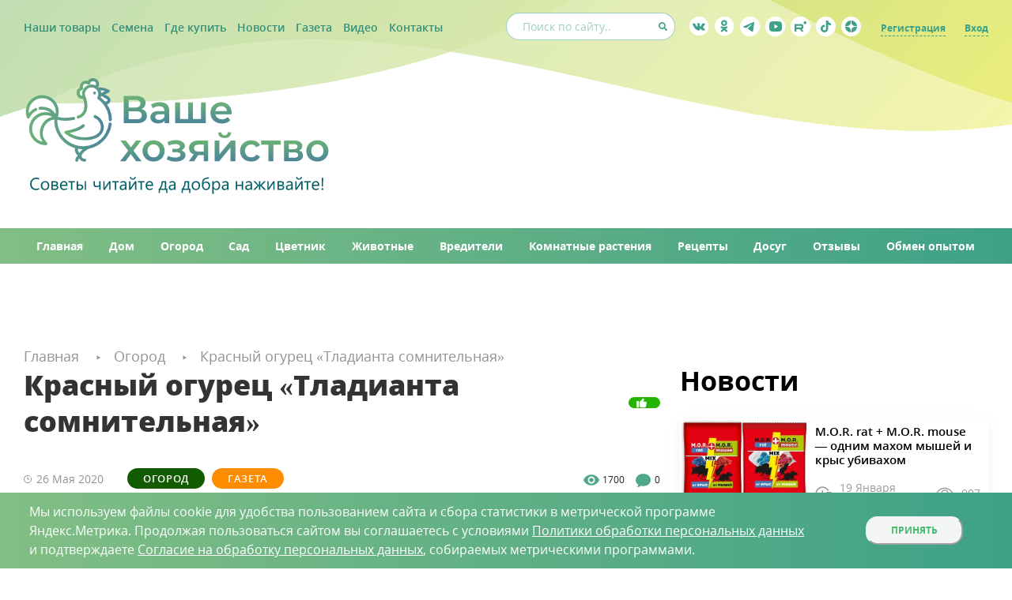

--- FILE ---
content_type: text/html; charset=UTF-8
request_url: https://www.vhoz.ru/articles/ogorod/krasnyy-ogurets-tladianta-somnitelnaya/
body_size: 13122
content:
<!DOCTYPE html>
<html xmlns="http://www.w3.org/1999/xhtml" xml:lang="ru" lang="ru">
	<head>
		<link rel="preload" href="/bitrix/templates/promolink/fonts/open_sans/opensansbold.woff2" as="font" type="font/woff2" crossorigin>
		<link rel="preload" href="/bitrix/templates/promolink/fonts/open_sans/opensans.woff2" as="font" type="font/woff2" crossorigin>
		<link rel="preload" href="/bitrix/templates/promolink/fonts/open_sans/opensanssemibold.woff2" as="font" type="font/woff2" crossorigin>
		<link rel="preload" href="/bitrix/templates/promolink/fonts/open_sans/opensansitalic.woff2" as="font" type="font/woff2" crossorigin>
		
		<meta name="viewport" content="width=device-width, initial-scale=1.0, maximum-scale=1.0, user-scalable=no">
		<meta name="zen-verification" content="wsSkrlZzGGmhIp2U3W5yIkkpuDSqB6FMLqpzDKtinmFyYkVpR9yRqXXnm5Xpv19R" />
		<meta http-equiv="X-UA-Compatible" content="IE=edge" />
				<meta name="robots" content="index, follow" />
<meta name="description" content="Эта травянистая многолетняя лиана за лето вырастает до 5–6 м.

 
 На зиму надземная часть отмирает. Побеги ..." />
<link rel="canonical" href="https://www.vhoz.ru/articles/ogorod/krasnyy-ogurets-tladianta-somnitelnaya/" />
<script data-skip-moving="true">(function(w, d, n) {var cl = "bx-core";var ht = d.documentElement;var htc = ht ? ht.className : undefined;if (htc === undefined || htc.indexOf(cl) !== -1){return;}var ua = n.userAgent;if (/(iPad;)|(iPhone;)/i.test(ua)){cl += " bx-ios";}else if (/Windows/i.test(ua)){cl += ' bx-win';}else if (/Macintosh/i.test(ua)){cl += " bx-mac";}else if (/Linux/i.test(ua) && !/Android/i.test(ua)){cl += " bx-linux";}else if (/Android/i.test(ua)){cl += " bx-android";}cl += (/(ipad|iphone|android|mobile|touch)/i.test(ua) ? " bx-touch" : " bx-no-touch");cl += w.devicePixelRatio && w.devicePixelRatio >= 2? " bx-retina": " bx-no-retina";if (/AppleWebKit/.test(ua)){cl += " bx-chrome";}else if (/Opera/.test(ua)){cl += " bx-opera";}else if (/Firefox/.test(ua)){cl += " bx-firefox";}ht.className = htc ? htc + " " + cl : cl;})(window, document, navigator);</script>

<link href="/bitrix/js/ui/bootstrap4/css/bootstrap.min.css?1632927221146519" type="text/css"  rel="stylesheet" />
<link href="/bitrix/templates/promolink/components/bitrix/news.detail/article/style.css?1646392062111" type="text/css"  rel="stylesheet" />
<link href="/bitrix/templates/promolink/components/bitrix/news.list/read_more/style.css?1592228194150" type="text/css"  rel="stylesheet" />
<link href="/bitrix/templates/promolink/components/bitrix/news.list/news_right_column_new/style.css?1657196907150" type="text/css"  rel="stylesheet" />
<link href="/bitrix/templates/promolink/components/bitrix/breadcrumb/.default/style.min.css?1592228194467" type="text/css"  data-template-style="true"  rel="stylesheet" />
<link href="/bitrix/components/niges/cookiesaccept/templates/.default/style.css?17594152913064" type="text/css"  data-template-style="true"  rel="stylesheet" />
<link href="/bitrix/templates/promolink/styles.css?17594835658494" type="text/css"  data-template-style="true"  rel="stylesheet" />
<link href="/bitrix/templates/promolink/fonts/open_sans/opensans.css?15922281942982" type="text/css"  data-template-style="true"  rel="stylesheet" />
<link href="/bitrix/templates/promolink/colors.css?15922281945075" type="text/css"  data-template-style="true"  rel="stylesheet" />
<link href="/bitrix/templates/promolink/main.css?1759489477101587" type="text/css"  data-template-style="true"  rel="stylesheet" />
<link href="/bitrix/templates/promolink/mobile.css?172432393939920" type="text/css"  data-template-style="true"  rel="stylesheet" />
<link href="/bitrix/templates/promolink/plugins/fancybox_3/jquery.fancybox.min.css?159222819410424" type="text/css"  data-template-style="true"  rel="stylesheet" />
<link href="/bitrix/templates/promolink/plugins/uniModal/unimodal.css?15922281942223" type="text/css"  data-template-style="true"  rel="stylesheet" />
<link href="/bitrix/templates/promolink/plugins/swiper-new/swiper-bundle.css?49916250016091" type="text/css"  data-template-style="true"  rel="stylesheet" />
<link href="/bitrix/templates/promolink/plugins/jshint/jshint.css?1592228194844" type="text/css"  data-template-style="true"  rel="stylesheet" />






 <style> .nca-cookiesaccept-line { box-sizing: border-box !important; margin: 0 !important; border: none !important; width: 100% !important; min-height: 10px !important; max-height: 250px !important; display: block; clear: both !important; padding: 12px !important; position: fixed; bottom: 0px !important; opacity: 1; transform: translateY(0%); z-index: 99999; } .nca-cookiesaccept-line > div { display: flex; align-items: center; } .nca-cookiesaccept-line > div > div { padding-left: 2%; padding-right: 4%; } .nca-cookiesaccept-line a { color: inherit; text-decoration:underline; } @media screen and (max-width:767px) { .nca-cookiesaccept-line > div > div { padding-left: 1%; padding-right: 1%; } } </style> 

				<title>Красный огурец «Тладианта сомнительная»</title>
<meta name="yandex-verification" content="28ad65f046e35081" />
	</head>
	<body>
		<div id="panel"></div>
		<div id="global100">
			<header>
				<div class="top-line">
	                <div class="content row-sb-center">
	                    <div class="top-links">
	                        <a href="/catalog/tovary_dlya_sada_i_ogoroda/">Наши товары</a>
	                        <a href="/catalog/semena/">Семена</a>
							<a href="/gde-kupit/">Где купить</a>
	                        <a href="/articles/novosti/">Новости</a>
	                        <a href="/articles/gazeta/">Газета</a>
							<!--<a href="/instrukcii/">Инструкции</a>-->
							<a href="/videos/">Видео</a>
							<a href="/contacts/">Контакты</a>
	                    </div>

	                    <div class="right-wrap row-sb-center">
	                        <form action="/search/" class="search-wrap">
	                            <input type="text" name="q" placeholder="Поиск по сайту.." autocomplete="off">
	                            <input type="submit">
	                        </form>

	                        <div class="socials-wrap">
	                        	<a href="https://vk.com/agrosemfond52" class="vk"></a><a href="https://ok.ru/vashehozyaistvo/" class="ok"></a><a href="https://t.me/vhozzz" class="tg"></a><a href="https://www.youtube.com/@vhoz/featured" class="youtube"></a><a href="https://rutube.ru/channel/46706314/" class="rutube"></a><a href="https://www.tiktok.com/@vashehozyaistvo?_t=ZS-8vwHvZiRlOp&_r=1" class="tiktok"></a><a href="https://dzen.ru/vhoz" class="zen"></a>	                        </div>

	                        <div class="personal-links">

					        	                            <a href="/registration/">Регистрация</a>
	                            <a href="/login/">Вход</a>
					            	                        	

	                        </div>
	                    </div>
	                </div>
	            </div>
	            <div class="logo-line">
	                <div class="content row-sb-center">
	                    <a href="/" class="logo">
	                        <img src="/bitrix/templates/promolink/style/logo.svg?12">
	                    </a>

	                    <div class="ad-block">
	                        <a href=""><img src=""></a>
	                    </div>
	                    <div class="menu_trigger"><span></span></div>
	                </div>
	            </div>
	            <nav class="nav-line">
	                <div class="content row-sb-start">
	                    <a href="/" class="ordinary"><span>Главная</span></a>
	                    <a href="/articles/dom/" class="ordinary"><span>Дом</span></a>
	                    <a href="/articles/ogorod/" class="ordinary"><span>Огород</span></a>
	                    <a href="/articles/sad/" class="ordinary"><span>Сад</span></a>
	                    <a href="/articles/tsvetnik/" class="ordinary"><span>Цветник</span></a>
	                    <a href="/articles/zhivotnye/" class="ordinary"><span>Животные</span></a>
	                    <a href="/articles/vrediteli/" class="ordinary"><span>Вредители</span></a>
	                    <a href="/articles/komnatnye-rasteniya/" class="ordinary"><span>Комнатные растения</span></a>
	                    <a href="/articles/retsepty/" class="ordinary"><span>Рецепты</span></a>
	                    <a href="/articles/dosug/" class="ordinary"><span>Досуг</span></a>
	                    <a href="/articles/otzyvy/" class="ordinary"><span>Отзывы</span></a>
	                    <a href="/articles/obmen-opytom/" class="ordinary"><span>Обмен опытом</span></a>
	                </div>
	            </nav>
	        </header>

	        		        			        <div class="add-mini-container screen">
		                <div class="content">
		                    <a href="" class="block" onclick="window.open($(this).attr('href')); return false;">
		                        <img src="">
		                    </a>
		                </div>
		            </div>
		                    				                    <div class="breadcrumbs-container content">
            
												<div class="breadcrumbs_wrap" itemscope itemtype="https://schema.org/BreadcrumbList">
			<span itemprop="itemListElement" itemscope itemtype="https://schema.org/ListItem">
				<a itemprop="item" href="/" class="bx-breadcrumb-item" id="bx_breadcrumb_0" >
					<span itemprop="name">
					Главная</span>
					<meta itemprop="position" content="1" />
				</a>
				</span>
			<span itemprop="itemListElement" itemscope itemtype="https://schema.org/ListItem">
				<a itemprop="item" href="/articles/ogorod/" class="bx-breadcrumb-item" id="bx_breadcrumb_1" >
					<span itemprop="name">
					Огород</span>
					<meta itemprop="position" content="2" />
				</a>
				</span>
			<a>Красный огурец «Тладианта сомнительная»</a></div>							
        	</div>
            <div class="screen main-screen">
                <div class="content">
            			
				
    <div class="two-columns to-right reset-margin">
        <div class="content row-sb-start">
            <div class="main_column">
                

    <section itemscope itemtype="http://schema.org/Article">
        <div class="new-page-container">
            <div class="main-top-wrap">
                <h1 itemprop="headline" class="left article-title">Красный огурец «Тладианта сомнительная»</h1>
                <div class="like-wrap">
                    	<span class="likes vs-likeit  vs-likeit-action" dataid="5286"><span class="vs-likeit-cnt"></span></span>
                </div>
            </div>
            <div class="top-wrap row-sb-center">
                <div class="left-block row-start-center">
                                        <div itemprop="datePublished" datetime="2026-01-31T08:57:23+03:00"
                         class="date-wrap">
                        <span class="day-month">26 Мая</span>
                        <span class="year">2020</span>
                    </div>
                    <div class="new-type-wrap">
                                                    <a href="/articles/ogorod/" class="new-type"
                               style="background-color:#125B00;">Огород</a>
                                                        <a href="/articles/gazeta/" class="new-type"
                               style="background-color:#FF8C00;">Газета</a>
                                                </div>
                </div>
                <div class="activity">
                    <span class="views" data-element-id="5286">1700</span>
                    <span class="comments int_value_comments_count_5286" id="">
                                    </span>
                </div>
            </div>

            
            <div id="toc" itemscope itemtype='https://www.schema.org/SiteNavigationElement'></div>

            <div class="main-text" itemprop="articleBody">
                <div class="alter_quote">
	 Эта травянистая многолетняя лиана за лето вырастает до 5–6 м.
</div>
 <br>
 На зиму надземная часть отмирает. Побеги прочные, сильно ветвятся, дают большую общую массу. Высаживают клубеньки на глубину до 10 см. в рыхлую плодородную почву через 50 см. На одном месте растёт 6–7 лет. Можно вырастить тладианту и из семян. <br>
 <br>
Растение двудомное, в наших условиях природных опылителей не имеет, поэтому опыляют в ручную: сухой мягкой кисточкой или ваткой переносят утром пыльцу с мужских цветков на пестик женских. Плоды используют в пищу созревшими, когда они становятся красными и размягчаются. В них много сахара (5–7%), поэтому они идут на джем, варенье, цукаты. После опадания листьев, надземную часть срезают. Подземные клубеньки прекрасно зимуют, не боятся промерзания. Прекрасно подходит для декоративного оформления беседки, дома и других построек.            </div>

            <div class="bottom-wrap row-sb-center">
                <div class="new-type-wrap">
                    <span class="m_title">Рубрики:</span>
                                            <a href="/articles/ogorod/" class="new-type"
                           style="background-color:#125B00;">Огород</a>
                                                <a href="/articles/gazeta/" class="new-type"
                           style="background-color:#FF8C00;">Газета</a>
                                        </div>

                <div class="social-wrapper">
                    <!-- <div class="button share-type"></div> -->
                    <div class="share_article">Поделитесь статьей!</div>
                                                            <div class="ya-share2" data-services="vkontakte,odnoklassniki,moimir,viber,whatsapp"></div>

                </div>

                <!--<div class="button with-icon keep-it">В закладки</div>-->

                <div class="like-it-wrap row-sb-center">
                    <span class="desc">Оцените статью:</span>
                    	<div class="button like-it likes vs-likeit  vs-likeit-action" dataid="5286">
    </div>
                </div>
            </div>

            <div class="read-more-wrap">
    <div class="m_title">Читайте ещё на эту тему</div>
    <div class="news simple-type">
						    <div class="block">
		        <a href="/articles/ogorod/dekorativnyy-ogorod/" class="photo object-fit-polyfill">
		            <img src="/upload/iblock/459/hubsisy7550mewmz4bntr66a0l6nmkyd.png" data-object-fit="cover">
		        </a>
		        <div class="info-wrap">
		            <a href="/articles/ogorod/dekorativnyy-ogorod/" class="name">Декоративный огород</a>
		        </div>
		    </div>
						    <div class="block">
		        <a href="/articles/ogorod/shchavel-v-bytu/" class="photo object-fit-polyfill">
		            <img src="/upload/iblock/5a4/0ubbhgkk4fp676i8e84tin05gfvbodb2.JPG" data-object-fit="cover">
		        </a>
		        <div class="info-wrap">
		            <a href="/articles/ogorod/shchavel-v-bytu/" class="name">Щавель в быту</a>
		        </div>
		    </div>
						    <div class="block">
		        <a href="/articles/ogorod/originalnye-sposoby-opredeleniya-kislotnosti-/" class="photo object-fit-polyfill">
		            <img src="/upload/iblock/7a1/7a1e1d3cac1e02b8f88b1f3f12749b3f.JPG" data-object-fit="cover">
		        </a>
		        <div class="info-wrap">
		            <a href="/articles/ogorod/originalnye-sposoby-opredeleniya-kislotnosti-/" class="name">Оригинальные способы определения кислотности </a>
		        </div>
		    </div>
		    </div>
</div>

            <div class="comments-container">
                <div class="m_title comment-title">Комментарии
                    <!-- <span class="comment-counter-wrap">(<span id="comment_counter">3</span>)</span>--></div>
                <div class="comments-area" id="comments_area">
                                        <!--
                    <div class="message">
                        <div class="photo object-fit-polyfill">
                            <img src="/style/test_human.jpg" data-object-fit="cover">
                        </div>
                        <div class="other-info">
                            <div class="top-wrap row-sb-end">
                                <div class="left row-start-end">
                                    <div class="name">Татьяна</div>
                                    <div class="status online">на сайте</div>
                                </div>
                                <div class="date-wrap">6 дней назад</div>
                            </div>
                            <div class="content-message">
                                Отличная статья. Очень полезная информация, понятно и доступно. Спасибо!!  А кто-нибудь пробовал следовать подобным советам?
                            </div>
                            <div class="reply button">Ответить</div>
                            <div class="answers">
                                <div class="message width-child">
                                    <div class="show-close button"></div>
                                    <div class="photo object-fit-polyfill">
                                        <img src="/style/test_human.jpg" data-object-fit="cover">
                                    </div>
                                    <div class="other-info">
                                        <div class="top-wrap row-sb-end">
                                            <div class="left row-start-end">
                                                <div class="name">Полина</div>
                                                <div class="status offline">не в сети</div>
                                            </div>
                                            <div class="date-wrap">6 дней назад</div>
                                        </div>
                                        <div class="content-message">
                                            Отличная статья. Очень полезная информация, понятно и доступно. Спасибо!!  А кто-нибудь пробовал следовать подобным советам?
                                        </div>
                                        <div class="reply button">Ответить</div>
                                        <div class="answers">
                                            <div class="message">
                                                <div class="photo object-fit-polyfill">
                                                    <img src="/style/test_human.jpg" data-object-fit="cover">
                                                </div>
                                                <div class="other-info">
                                                    <div class="top-wrap row-sb-end">
                                                        <div class="left row-start-end">
                                                            <div class="name">Татьяна</div>
                                                            <div class="status online">на сайте</div>
                                                        </div>
                                                        <div class="date-wrap">6 дней назад</div>
                                                    </div>
                                                    <div class="content-message">
                                                        Отличная статья. Очень полезная информация, понятно и доступно. Спасибо!!  А кто-нибудь пробовал следовать подобным советам?
                                                    </div>
                                                    <div class="reply button">Ответить</div>
                                                </div>
                                            </div>
                                        </div>
                                    </div>
                                </div>

                                <div class="message">
                                    <div class="photo object-fit-polyfill">
                                        <img src="/style/test_human.jpg" data-object-fit="cover">
                                    </div>
                                    <div class="other-info">
                                        <div class="top-wrap row-sb-end">
                                            <div class="left row-start-end">
                                                <div class="name">Татьяна</div>
                                                <div class="status online">на сайте</div>
                                            </div>
                                            <div class="date-wrap">6 дней назад</div>
                                        </div>
                                        <div class="content-message">
                                            Отличная статья. Очень полезная информация, понятно и доступно. Спасибо!!  А кто-нибудь пробовал следовать подобным советам?
                                        </div>
                                        <div class="reply button">Ответить</div>
                                    </div>
                                </div>
                            </div>
                        </div>
                    </div>-->
                </div>

                <div class="write-comment-area">
                    <div class="m_title">Написать комментарий</div>
                    <textarea placeholder="Комментарий:" id="comment_text"></textarea>

                                            <input type="text" name="anonim_name" placeholder="Введите имя">
                    
                                        <div class="buttons-container">
                        <div class="button with-icon message" id="add_comment_button"
                             data-art-id="5286" data-response-to="">Отправить
                        </div>
                    </div>
                    <div class="article-subscribe-wrap">
                    <span class="checkbox-wrap">
                        <input type="checkbox" name="subsribe_on_article" value="1" id="subscribe_check">
                        <label for="subscribe_check"><span class="galka"></span> <span class="desc">Подписаться на комментарии к этой статье</span></label>
                    </span>
                    </div>
                </div>
            </div>
        </div>
    </section>

                </div>
            <div class="right_column">
                
<div class="m_title ">Новости</div>

<div class="item small_margin">
    <div class="news list-type separated">

                    
            <div class="block">
                <a href="/articles/novosti/m-o-r-rat-m-o-r-mouse-odnim-makhom-myshey-i-krys-ubivakhom/" class="image">
                    <img src="/upload/resize_cache/iblock/2ec/360_360_1/fom9ilb7t1lr8fc8q2bq8iyr7iol6icp.jpg" alt="M.O.R. rat + M.O.R. mouse — одним махом мышей и крыс убивахом">
                </a>
                <div class="body">
                    <div class="top">
                        <a href="/articles/novosti/m-o-r-rat-m-o-r-mouse-odnim-makhom-myshey-i-krys-ubivakhom/" class="name">M.O.R. rat + M.O.R. mouse — одним махом мышей и крыс убивахом</a>
                    </div>
                    <div class="bottom">
                        <div class="icon-item">
                            <div class="icon">
                                <img src="/bitrix/templates/promolink/style/time-gray.svg">
                            </div>
                            <span>19 Января 2026</span>
                        </div>
                        <div class="icon-item">
                            <div class="icon">
                                <img src="/bitrix/templates/promolink/style/views-gray.svg">
                            </div>
                            <span class="views" data-element-id="15304">907</span>
                        </div>
                    </div>
                </div>
            </div>

                    
            <div class="block">
                <a href="/articles/novosti/blokbaster-yarkiy-stil-i-komfort-primeneniya/" class="image">
                    <img src="/upload/resize_cache/iblock/8ef/360_360_1/eza6po49xroydoh8jk67y30sh12px66x.jpg" alt="«Блокбастер» - яркий стиль и комфорт применения!">
                </a>
                <div class="body">
                    <div class="top">
                        <a href="/articles/novosti/blokbaster-yarkiy-stil-i-komfort-primeneniya/" class="name">«Блокбастер» - яркий стиль и комфорт применения!</a>
                    </div>
                    <div class="bottom">
                        <div class="icon-item">
                            <div class="icon">
                                <img src="/bitrix/templates/promolink/style/time-gray.svg">
                            </div>
                            <span>19 Января 2026</span>
                        </div>
                        <div class="icon-item">
                            <div class="icon">
                                <img src="/bitrix/templates/promolink/style/views-gray.svg">
                            </div>
                            <span class="views" data-element-id="15303">614</span>
                        </div>
                    </div>
                </div>
            </div>

                    
            <div class="block">
                <a href="/articles/novosti/lovchiy-kovrik-kotofey-kapkan-dlya-krys-i-myshey/" class="image">
                    <img src="/upload/resize_cache/iblock/a46/360_360_1/xlvpfkvyq1kxmjucslcv11fzzeskcris.jpg" alt="Ловчий коврик «Котофей» - капкан для крыс и мышей!">
                </a>
                <div class="body">
                    <div class="top">
                        <a href="/articles/novosti/lovchiy-kovrik-kotofey-kapkan-dlya-krys-i-myshey/" class="name">Ловчий коврик «Котофей» - капкан для крыс и мышей!</a>
                    </div>
                    <div class="bottom">
                        <div class="icon-item">
                            <div class="icon">
                                <img src="/bitrix/templates/promolink/style/time-gray.svg">
                            </div>
                            <span>23 Декабря 2025</span>
                        </div>
                        <div class="icon-item">
                            <div class="icon">
                                <img src="/bitrix/templates/promolink/style/views-gray.svg">
                            </div>
                            <span class="views" data-element-id="15222">1810</span>
                        </div>
                    </div>
                </div>
            </div>

                    
            <div class="block">
                <a href="/articles/novosti/vermikulit-nadezhnyy-drug-sadovoda-i-ogorodnika/" class="image">
                    <img src="/upload/resize_cache/iblock/0f0/360_360_1/kb871jj3ybn0u9ozyrxu0zsvi2rcnp83.jpg" alt="Вермикулит — надежный друг садовода и огородника">
                </a>
                <div class="body">
                    <div class="top">
                        <a href="/articles/novosti/vermikulit-nadezhnyy-drug-sadovoda-i-ogorodnika/" class="name">Вермикулит — надежный друг садовода и огородника</a>
                    </div>
                    <div class="bottom">
                        <div class="icon-item">
                            <div class="icon">
                                <img src="/bitrix/templates/promolink/style/time-gray.svg">
                            </div>
                            <span>13 Ноября 2025</span>
                        </div>
                        <div class="icon-item">
                            <div class="icon">
                                <img src="/bitrix/templates/promolink/style/views-gray.svg">
                            </div>
                            <span class="views" data-element-id="14900">5097</span>
                        </div>
                    </div>
                </div>
            </div>

                    
            <div class="block">
                <a href="/articles/novosti/detskie-repellenty-teper-prosto-dariki-/" class="image">
                    <img src="/upload/resize_cache/iblock/f1d/360_360_1/h0k6bok87vv3uvy06cl2fmjog98jxh39.jpg" alt="Детские репелленты: теперь - просто «Дарики»!">
                </a>
                <div class="body">
                    <div class="top">
                        <a href="/articles/novosti/detskie-repellenty-teper-prosto-dariki-/" class="name">Детские репелленты: теперь - просто «Дарики»!</a>
                    </div>
                    <div class="bottom">
                        <div class="icon-item">
                            <div class="icon">
                                <img src="/bitrix/templates/promolink/style/time-gray.svg">
                            </div>
                            <span>18 Июля 2025</span>
                        </div>
                        <div class="icon-item">
                            <div class="icon">
                                <img src="/bitrix/templates/promolink/style/views-gray.svg">
                            </div>
                            <span class="views" data-element-id="14010">6863</span>
                        </div>
                    </div>
                </div>
            </div>

        
    </div>
</div>

<style>
    .right_column .m_title {
        line-height: 1em;
    }

    .item:not(.gray-type) .news.list-type .block {
        background: #FFFFFF;
        box-shadow: 0px 4px 20px rgba(0, 0, 0, 0.05);
        transition: all .3s ease-in-out;
        min-height: 100px;
        display: flex;
        margin-top: 12px;
        padding: 0;
        border-bottom: none;
    }

    .news.list-type .block:first-child {
        margin-top: 0;
    }

    .news.list-type .block:hover {
        box-shadow: 0px 4px 20px rgba(0, 0, 0, 0.1);
    }

    .news.list-type .block:hover .body .name {
        text-decoration: underline;
    }

    .news.list-type .block .image {
        position: relative;
        flex: 0 0 30%;
        max-width: 30%;
        width: 100%;
        overflow: hidden;
    }

    .news.list-type .block .image>img {
        position: absolute;
        top: 0;
        left: 0;
        bottom: 0;
        width: 100%;
        height: auto;
        object-fit: cover;
        margin: auto;
    }

    .news.list-type .block .body {
        flex: 0 1 70%;
        max-width: 70%;
        padding: 16px 20px;
        display: flex;
        flex-direction: column;
    }

    .news.list-type .block .body>.top {
        flex: 1 0 auto;
    }

    .news.list-type .block .body>.bottom {
        flex: 0 1 auto;
        display: flex;
        align-items: center;
        margin-top: 20px;
    }

    .news.list-type .block .body .name {
        font-size: 15px;
        font-weight: 600;
        line-height: 1.2em;
        text-decoration: none;
        color: #000;
        display: block;
    }

    .news.list-type .block .body .icon-item {
        display: flex;
        align-items: center;
        margin-left: 20px;
    }

    .news.list-type .block .body .icon-item:first-child {
        margin-left: 0;
    }

    .news.list-type .block .body .icon-item>* {
        margin-left: 10px;
    }

    .news.list-type .block .body .icon-item .icon {
        width: 22px;
        height: 22px;
        display: flex;
        align-items: center;
        justify-content: center;
    }

    .news.list-type .block .body .icon-item .icon>img {
        width: 100%;
        height: 100%;
        object-fit: contain;
        object-position: center;
    }

    .news.list-type .block .body .icon-item> :first-child {
        margin-left: 0;
    }

    .right_column .m_title.m_title_offset{
        margin-top: 30px !important;
    }

    .news.list-type .block .body .icon-item>span {
        font-size: 14px;
        font-weight: 400;
        line-height: 1em;
        color: #9A9A9A;
    }

    @media only screen and (max-width: 699px) {
        .news.list-type .block .image {
            flex: 0 0 40%;
            max-width: 40%;
        }

        .news.list-type .block .body {
            flex: 0 1 60%;
            max-width: 60%;
            padding: 10px;
        }

        .news.list-type .block .body .name {
            font-size: 12px;
        }

        .news.list-type .block .body .icon-item>span {
            font-size: 12px;
        }

        .news.list-type .block .body .icon-item:last-child {
            display: none;
        }
    }

    @media only screen and (min-device-width : 768px) and (max-device-width : 1024px) and (orientation : portrait),
    (max-width : 1023px) and (min-width : 700px) {
        .news.list-type .block .image {
            flex: 0 0 40%;
            max-width: 40%;
        }

        .news.list-type .block .body {
            flex: 0 1 60%;
            max-width: 60%;
            padding: 8px 10px;
        }

        .news.list-type .block .body .name {
            font-size: 12px;
        }

        .news.list-type .block .body .icon-item>span {
            font-size: 12px;
        }

        .news.list-type .block .body .icon-item:last-child {
            display: none;
        }
    }

    /* ipad landscape */
    @media only screen and (min-width : 768px) and (max-width : 1200px) {
        .news.list-type .block .image {
            flex: 0 0 40%;
            max-width: 40%;
        }

        .news.list-type .block .body {
            flex: 0 1 60%;
            max-width: 60%;
            padding: 8px 10px;
        }

        .news.list-type .block .body .name {
            font-size: 12px;
        }

        .news.list-type .block .body .icon-item>span {
            font-size: 12px;
        }

        .news.list-type .block .body .icon-item:last-child {
            display: none;
        }
    }

    @media only screen and (min-width: 1200px) and (max-width: 1579px) {
        .news.list-type .block .body {
            padding: 8px 10px;
        }
    }
</style>
                                 
                                                
<div class="m_title m_title_offset">Последние материалы</div>

<div class="item small_margin">
    <div class="news list-type separated">

                    
            <div class="block">
                <a href="/articles/ogorod/blagopriyatnye-dni-dlya-poseva-rassady-v-fevrale-2026/" class="image">
                    <img src="/bitrix/templates/promolink/style/not_image.png" alt="Благоприятные дни для посева рассады в феврале 2026">
                </a>
                <div class="body">
                    <div class="top">
                        <a href="/articles/ogorod/blagopriyatnye-dni-dlya-poseva-rassady-v-fevrale-2026/" class="name">Благоприятные дни для посева рассады в феврале 2026</a>
                    </div>
                    <div class="bottom">
                        <div class="icon-item">
                            <div class="icon">
                                <img src="/bitrix/templates/promolink/style/time-gray.svg">
                            </div>
                            <span>30 Января 2026</span>
                        </div>
                        <div class="icon-item">
                            <div class="icon">
                                <img src="/bitrix/templates/promolink/style/views-gray.svg">
                            </div>
                            <span class="views" data-element-id="15357">7571</span>
                        </div>
                    </div>
                </div>
            </div>

                    
            <div class="block">
                <a href="/articles/tsvetnik/beresklet-opisanie-posadka-i-ukhod/" class="image">
                    <img src="/bitrix/templates/promolink/style/not_image.png" alt="Бересклет: описание, посадка и уход">
                </a>
                <div class="body">
                    <div class="top">
                        <a href="/articles/tsvetnik/beresklet-opisanie-posadka-i-ukhod/" class="name">Бересклет: описание, посадка и уход</a>
                    </div>
                    <div class="bottom">
                        <div class="icon-item">
                            <div class="icon">
                                <img src="/bitrix/templates/promolink/style/time-gray.svg">
                            </div>
                            <span>29 Января 2026</span>
                        </div>
                        <div class="icon-item">
                            <div class="icon">
                                <img src="/bitrix/templates/promolink/style/views-gray.svg">
                            </div>
                            <span class="views" data-element-id="15355">400</span>
                        </div>
                    </div>
                </div>
            </div>

                    
            <div class="block">
                <a href="/articles/vrediteli/kak-izbavitsya-ot-sornyakov-vdol-zabora/" class="image">
                    <img src="/bitrix/templates/promolink/style/not_image.png" alt="Как избавиться от сорняков вдоль забора">
                </a>
                <div class="body">
                    <div class="top">
                        <a href="/articles/vrediteli/kak-izbavitsya-ot-sornyakov-vdol-zabora/" class="name">Как избавиться от сорняков вдоль забора</a>
                    </div>
                    <div class="bottom">
                        <div class="icon-item">
                            <div class="icon">
                                <img src="/bitrix/templates/promolink/style/time-gray.svg">
                            </div>
                            <span>29 Января 2026</span>
                        </div>
                        <div class="icon-item">
                            <div class="icon">
                                <img src="/bitrix/templates/promolink/style/views-gray.svg">
                            </div>
                            <span class="views" data-element-id="15354">5350</span>
                        </div>
                    </div>
                </div>
            </div>

                    
            <div class="block">
                <a href="/articles/tsvetnik/top-20-sortov-gortenzii-metelchatoy/" class="image">
                    <img src="/upload/resize_cache/iblock/9ac/360_360_1/o9akimvfl6hznzfrly1s8xj8ia8yph02.JPG" alt="ТОП-20 сортов гортензии метельчатой">
                </a>
                <div class="body">
                    <div class="top">
                        <a href="/articles/tsvetnik/top-20-sortov-gortenzii-metelchatoy/" class="name">ТОП-20 сортов гортензии метельчатой</a>
                    </div>
                    <div class="bottom">
                        <div class="icon-item">
                            <div class="icon">
                                <img src="/bitrix/templates/promolink/style/time-gray.svg">
                            </div>
                            <span>29 Января 2026</span>
                        </div>
                        <div class="icon-item">
                            <div class="icon">
                                <img src="/bitrix/templates/promolink/style/views-gray.svg">
                            </div>
                            <span class="views" data-element-id="15353">17512</span>
                        </div>
                    </div>
                </div>
            </div>

                    
            <div class="block">
                <a href="/articles/tsvetnik/sakura-dlya-sada/" class="image">
                    <img src="/upload/resize_cache/iblock/8d5/360_360_1/m3ykmcfdbrup4g7lryyqbzlkwo1qb9qr.JPG" alt="Сакура для сада">
                </a>
                <div class="body">
                    <div class="top">
                        <a href="/articles/tsvetnik/sakura-dlya-sada/" class="name">Сакура для сада</a>
                    </div>
                    <div class="bottom">
                        <div class="icon-item">
                            <div class="icon">
                                <img src="/bitrix/templates/promolink/style/time-gray.svg">
                            </div>
                            <span>29 Января 2026</span>
                        </div>
                        <div class="icon-item">
                            <div class="icon">
                                <img src="/bitrix/templates/promolink/style/views-gray.svg">
                            </div>
                            <span class="views" data-element-id="15352">1015</span>
                        </div>
                    </div>
                </div>
            </div>

        
    </div>
</div>

<style>
    .right_column .m_title {
        line-height: 1em;
    }

    .item:not(.gray-type) .news.list-type .block {
        background: #FFFFFF;
        box-shadow: 0px 4px 20px rgba(0, 0, 0, 0.05);
        transition: all .3s ease-in-out;
        min-height: 100px;
        display: flex;
        margin-top: 12px;
        padding: 0;
        border-bottom: none;
    }

    .news.list-type .block:first-child {
        margin-top: 0;
    }

    .news.list-type .block:hover {
        box-shadow: 0px 4px 20px rgba(0, 0, 0, 0.1);
    }

    .news.list-type .block:hover .body .name {
        text-decoration: underline;
    }

    .news.list-type .block .image {
        position: relative;
        flex: 0 0 30%;
        max-width: 30%;
        width: 100%;
        overflow: hidden;
    }

    .news.list-type .block .image>img {
        position: absolute;
        top: 0;
        left: 0;
        bottom: 0;
        width: 100%;
        height: auto;
        object-fit: cover;
        margin: auto;
    }

    .news.list-type .block .body {
        flex: 0 1 70%;
        max-width: 70%;
        padding: 16px 20px;
        display: flex;
        flex-direction: column;
    }

    .news.list-type .block .body>.top {
        flex: 1 0 auto;
    }

    .news.list-type .block .body>.bottom {
        flex: 0 1 auto;
        display: flex;
        align-items: center;
        margin-top: 20px;
    }

    .news.list-type .block .body .name {
        font-size: 15px;
        font-weight: 600;
        line-height: 1.2em;
        text-decoration: none;
        color: #000;
        display: block;
    }

    .news.list-type .block .body .icon-item {
        display: flex;
        align-items: center;
        margin-left: 20px;
    }

    .news.list-type .block .body .icon-item:first-child {
        margin-left: 0;
    }

    .news.list-type .block .body .icon-item>* {
        margin-left: 10px;
    }

    .news.list-type .block .body .icon-item .icon {
        width: 22px;
        height: 22px;
        display: flex;
        align-items: center;
        justify-content: center;
    }

    .news.list-type .block .body .icon-item .icon>img {
        width: 100%;
        height: 100%;
        object-fit: contain;
        object-position: center;
    }

    .news.list-type .block .body .icon-item> :first-child {
        margin-left: 0;
    }

    .right_column .m_title.m_title_offset{
        margin-top: 30px !important;
    }

    .news.list-type .block .body .icon-item>span {
        font-size: 14px;
        font-weight: 400;
        line-height: 1em;
        color: #9A9A9A;
    }

    @media only screen and (max-width: 699px) {
        .news.list-type .block .image {
            flex: 0 0 40%;
            max-width: 40%;
        }

        .news.list-type .block .body {
            flex: 0 1 60%;
            max-width: 60%;
            padding: 10px;
        }

        .news.list-type .block .body .name {
            font-size: 12px;
        }

        .news.list-type .block .body .icon-item>span {
            font-size: 12px;
        }

        .news.list-type .block .body .icon-item:last-child {
            display: none;
        }
    }

    @media only screen and (min-device-width : 768px) and (max-device-width : 1024px) and (orientation : portrait),
    (max-width : 1023px) and (min-width : 700px) {
        .news.list-type .block .image {
            flex: 0 0 40%;
            max-width: 40%;
        }

        .news.list-type .block .body {
            flex: 0 1 60%;
            max-width: 60%;
            padding: 8px 10px;
        }

        .news.list-type .block .body .name {
            font-size: 12px;
        }

        .news.list-type .block .body .icon-item>span {
            font-size: 12px;
        }

        .news.list-type .block .body .icon-item:last-child {
            display: none;
        }
    }

    /* ipad landscape */
    @media only screen and (min-width : 768px) and (max-width : 1200px) {
        .news.list-type .block .image {
            flex: 0 0 40%;
            max-width: 40%;
        }

        .news.list-type .block .body {
            flex: 0 1 60%;
            max-width: 60%;
            padding: 8px 10px;
        }

        .news.list-type .block .body .name {
            font-size: 12px;
        }

        .news.list-type .block .body .icon-item>span {
            font-size: 12px;
        }

        .news.list-type .block .body .icon-item:last-child {
            display: none;
        }
    }

    @media only screen and (min-width: 1200px) and (max-width: 1579px) {
        .news.list-type .block .body {
            padding: 8px 10px;
        }
    }
</style>                                <div class="item socials-widgets">
    <div class="m_title">Наши соцсети</div>

        <div id="ok_group_widget"></div>
        <div id="vk_groups"></div>
        <style>
        .socials-widgets #ok_group_widget>iframe {
            width: 100% !important;
        }

        .socials-widgets #ok_group_widget .ext-widget-group_content_inner {
            overflow: hidden;
        }
    </style>
    
</div>                <a href="https://t.me/+qcusetYYj9wzNDJi" target="_blank"> <img src="/bitrix/templates/promolink/style/tg_2.jpg"></a>
            </div>
        </div>
    </div>
    	    <!--a href="https://t.me/+qcusetYYj9wzNDJi" target="_blank"> <img src="/bitrix/templates/promolink/style/tg_2.jpg"></a>
        <div class="tg_widget" id="tg_widget"-->

    <br>

            </div>
        
        </div>

        <div class="mail_subscribe">
    <div class="content">
        <div class="block head">
            Подпишитесь на<br>
            новости портала
        </div>
        <div class="form">
            <form id="subscribe_bottom">
                <div class="string">
                    <input type="text" name="name" placeholder="Ваше имя">
                    <input type="text" name="email" placeholder="Введите e-mail">
                    <div class="button" onclick="subscribe_bottom();">Подписаться</div>
                </div>
                <div class="string position-relative mt-3 align-items-start">
                    <span class="checkbox-wrap">
                        <input type="checkbox" name="checkbox_agreement_subscribe" value="1" id="agreement_subscribe" required>
                        <label for="agreement_subscribe">
                            <span class="galka"></span> <span class="input-name">Принимаю условия <a href="/user-agreement/" rel="nofollow" target="_blank">Пользовательского соглашения</a> в&nbsp;целях получения рассылки</span></label>
                    </span>
                </div>
            </form>
        </div>
    </div>
</div>

		</div>
        <footer>
            <div class="top-line">
                <div class="content row-sb-center">
                    <div class="footer-links">
                        <a href="/o-proekte/">О проекте</a>
                        <a href="/vakansii/">Вакансии</a>
                        <a href="/kontraktnoe-proizvodstvo/">Контрактное производство</a>
                        <a href="/contacts/">Контакты</a>
                    </div>
                    <div class="contacts-wrap row-sb-center">
                        <div class="contacts-data">
                            <span class="address">Нижний Новгород, Базовый проезд, д. 9</span>
                            <a href="tel:8 (831) 221-35-34" class="phone">8 (831) 221-35-34</a>
                            <a href="mailto:vh@vhoz.ru" class="email">vh@vhoz.ru</a>
                        </div>
                        <div class="socials-wrap">
                            <a href="https://vk.com/agrosemfond52" class="vk"></a><a href="https://ok.ru/vashehozyaistvo/" class="ok"></a><a href="https://t.me/vhozzz" class="tg"></a><a href="https://www.youtube.com/@vhoz/featured" class="youtube"></a><a href="https://rutube.ru/channel/46706314/" class="rutube"></a><a href="https://www.tiktok.com/@vashehozyaistvo?_t=ZS-8vwHvZiRlOp&_r=1" class="tiktok"></a><a href="https://dzen.ru/vhoz" class="zen"></a>                        </div>
                    </div>
                </div>
            </div>
            <div class="bottom-line">
                <div class="content">
                    <div>ООО «Ваше хозяйство» &copy; 2019-2026</div>
                    <div>Настоящий портал носит исключительно информационный характер и ни при каких условиях не является публичной офертой, определяемой положениями статьи 437 (2) Гражданского кодекса Российской Федерации. Информация является достоверной на момент публикации</div><br>
		    <div><a href="/privacy/" rel="nofollow" target="_blank">Положение об обработке персональных данных</a><br>
		         <a href="/user-agreement/" rel="nofollow" target="_blank">Пользовательское соглашение</a></div>
                </div>
            </div>
        </footer>

<!-- Yandex.Metrika counter -->  <noscript><div><img src="https://mc.yandex.ru/watch/89103" style="position:absolute; left:-9999px;" alt="" /></div></noscript> <!-- /Yandex.Metrika counter -->

    <!-- Top.Mail.Ru counter -->
<noscript><div><img src="https://top-fwz1.mail.ru/counter?id=3259719;js=na" style="position:absolute;left:-9999px;" alt="Top.Mail.Ru" /></div></noscript>
<!-- /Top.Mail.Ru counter -->

	<script>if(!window.BX)window.BX={};if(!window.BX.message)window.BX.message=function(mess){if(typeof mess==='object'){for(let i in mess) {BX.message[i]=mess[i];} return true;}};</script>
<script>(window.BX||top.BX).message({"JS_CORE_LOADING":"Загрузка...","JS_CORE_NO_DATA":"- Нет данных -","JS_CORE_WINDOW_CLOSE":"Закрыть","JS_CORE_WINDOW_EXPAND":"Развернуть","JS_CORE_WINDOW_NARROW":"Свернуть в окно","JS_CORE_WINDOW_SAVE":"Сохранить","JS_CORE_WINDOW_CANCEL":"Отменить","JS_CORE_WINDOW_CONTINUE":"Продолжить","JS_CORE_H":"ч","JS_CORE_M":"м","JS_CORE_S":"с","JSADM_AI_HIDE_EXTRA":"Скрыть лишние","JSADM_AI_ALL_NOTIF":"Показать все","JSADM_AUTH_REQ":"Требуется авторизация!","JS_CORE_WINDOW_AUTH":"Войти","JS_CORE_IMAGE_FULL":"Полный размер"});</script><script>BX.Runtime.registerExtension({"name":"main.core","namespace":"BX","loaded":true});</script>
<script>BX.setJSList(["\/bitrix\/js\/main\/core\/core_ajax.js","\/bitrix\/js\/main\/core\/core_promise.js","\/bitrix\/js\/main\/polyfill\/promise\/js\/promise.js","\/bitrix\/js\/main\/loadext\/loadext.js","\/bitrix\/js\/main\/loadext\/extension.js","\/bitrix\/js\/main\/polyfill\/promise\/js\/promise.js","\/bitrix\/js\/main\/polyfill\/find\/js\/find.js","\/bitrix\/js\/main\/polyfill\/includes\/js\/includes.js","\/bitrix\/js\/main\/polyfill\/matches\/js\/matches.js","\/bitrix\/js\/ui\/polyfill\/closest\/js\/closest.js","\/bitrix\/js\/main\/polyfill\/fill\/main.polyfill.fill.js","\/bitrix\/js\/main\/polyfill\/find\/js\/find.js","\/bitrix\/js\/main\/polyfill\/matches\/js\/matches.js","\/bitrix\/js\/main\/polyfill\/core\/dist\/polyfill.bundle.js","\/bitrix\/js\/main\/core\/core.js","\/bitrix\/js\/main\/polyfill\/intersectionobserver\/js\/intersectionobserver.js","\/bitrix\/js\/main\/lazyload\/dist\/lazyload.bundle.js","\/bitrix\/js\/main\/polyfill\/core\/dist\/polyfill.bundle.js","\/bitrix\/js\/main\/parambag\/dist\/parambag.bundle.js"]);
</script>
<script>BX.Runtime.registerExtension({"name":"ui.dexie","namespace":"BX.DexieExport","loaded":true});</script>
<script>BX.Runtime.registerExtension({"name":"ls","namespace":"window","loaded":true});</script>
<script>BX.Runtime.registerExtension({"name":"fx","namespace":"window","loaded":true});</script>
<script>BX.Runtime.registerExtension({"name":"fc","namespace":"window","loaded":true});</script>
<script>BX.Runtime.registerExtension({"name":"jquery3","namespace":"window","loaded":true});</script>
<script>BX.Runtime.registerExtension({"name":"ui.bootstrap4","namespace":"window","loaded":true});</script>
<script>(window.BX||top.BX).message({"LANGUAGE_ID":"ru","FORMAT_DATE":"DD.MM.YYYY","FORMAT_DATETIME":"DD.MM.YYYY HH:MI:SS","COOKIE_PREFIX":"BITRIX_SM","SERVER_TZ_OFFSET":"10800","UTF_MODE":"Y","SITE_ID":"s1","SITE_DIR":"\/","USER_ID":"","SERVER_TIME":1769887874,"USER_TZ_OFFSET":0,"USER_TZ_AUTO":"Y","bitrix_sessid":"a7e7b9d4754dd1a164382cbb747cbf01"});</script><script  src="/bitrix/cache/js/s1/promolink/kernel_main/kernel_main_v1.js?1759491907158483"></script>
<script src="/bitrix/js/ui/dexie/dist/dexie.bundle.min.js?1756724571102530"></script>

<script src="/bitrix/js/main/jquery/jquery-3.6.0.min.js?168570652089501"></script>
<script src="/bitrix/js/ui/bootstrap4/js/bootstrap.min.js?159222816354924"></script>
<script src="/bitrix/js/vasoft.likeit/likeit.min.js?16744850222753"></script>
<script>BX.setJSList(["\/bitrix\/js\/main\/core\/core_fx.js","\/bitrix\/js\/main\/session.js","\/bitrix\/js\/main\/pageobject\/dist\/pageobject.bundle.js","\/bitrix\/js\/main\/core\/core_window.js","\/bitrix\/js\/main\/date\/main.date.js","\/bitrix\/js\/main\/core\/core_date.js","\/bitrix\/js\/main\/utils.js","\/bitrix\/templates\/promolink\/plugins\/jquery.min.js","\/bitrix\/templates\/promolink\/plugins\/fancybox_3\/jquery.fancybox.min.js","\/bitrix\/templates\/promolink\/plugins\/uniModal\/unimodal.js","\/bitrix\/templates\/promolink\/plugins\/swiper-new\/swiper-bundle.js","\/bitrix\/templates\/promolink\/plugins\/jshint\/jshint.js","\/bitrix\/templates\/promolink\/main.js"]);</script>
<script type="text/javascript">
if (window == window.top) {
	document.addEventListener("DOMContentLoaded", function() {
		var div = document.createElement("div"); div.innerHTML = ' <div id="nca-cookiesaccept-line" class="nca-cookiesaccept-line style-3 "> <div id="nca-nca-position-left"id="nca-bar" class="nca-bar nca-style- nca-animation-none nca-position-left"> <div class="nca-cookiesaccept-line-text">Мы используем файлы cookie для удобства пользованием сайта и сбора статистики в метрической программе Яндекс.Метрика. Продолжая пользоваться сайтом вы соглашаетесь с условиями <a href="/privacy/" rel="nofollow" target="_blank">Политики обработки персональных данных</a> и подтверждаете <a href="/user-agreement/" rel="nofollow" target="_blank">Согласие на обработку персональных данных</a>, собираемых метрическими программами.</div> <div><button type="button" class="goto-category" id="nca-cookiesaccept-line-accept-btn" onclick="ncaCookieAcceptBtn()" >Принять</button></div> </div> </div> ';
		document.body.appendChild(div);
	});
}
function ncaCookieAcceptBtn(){
	var alertWindow = document.getElementById("nca-cookiesaccept-line"); alertWindow.remove();
	var cookie_string = "NCA_COOKIE_ACCEPT_1" + "=" + escape("Y");
	var expires = new Date((new Date).getTime() + (1000 * 60 * 60 * 24 * 1500));
	cookie_string += "; expires=" + expires.toUTCString();
	cookie_string += "; path=" + escape ("/");
	document.cookie = cookie_string;
}
function ncaCookieAcceptCheck(){
	var closeCookieValue = "N";
	var value = "; " + document.cookie;
	var parts = value.split("; " + "NCA_COOKIE_ACCEPT_1" + "=");
	if (parts.length == 2) {
		closeCookieValue = parts.pop().split(";").shift();
	}
	if(closeCookieValue != "Y") {
		/*document.head.insertAdjacentHTML("beforeend", "<style>#nca-cookiesaccept-line {display:flex}</style>")*/
	} else {
		document.head.insertAdjacentHTML("beforeend", "<style>#nca-cookiesaccept-line {display:none}</style>")
	}
}
ncaCookieAcceptCheck();
</script>
<script  src="/bitrix/cache/js/s1/promolink/template_d76a35df3412510e77ebfde872301a98/template_d76a35df3412510e77ebfde872301a98_v1.js?1759491901304279"></script>

<script>
                        $(document).ready(function () {
                            getCommentsCount([5286], '.int_value_comments_count_');
                        });
                    </script>
<script src="https://yastatic.net/es5-shims/0.0.2/es5-shims.min.js"></script>
<script src="https://yastatic.net/share2/share.js"></script>
<script>
                        $(document).ready(function () {
                            getComments(5286, '#comments_area');
                        })
                    </script>
<script type="text/javascript">
        $(document).ready(function () {
            makeOglavlenie();
            addViews(`5`, `5286`);
        })
    </script>

<script type="text/javascript" src="https://vk.com/js/api/openapi.js?168"></script>

<script>
        ! function(d, id, did, st) {
            var js = d.createElement("script");
            js.src = "https://connect.ok.ru/connect.js";
            js.onload = js.onreadystatechange = function() {
                if (!this.readyState || this.readyState == "loaded" || this.readyState == "complete") {
                    if (!this.executed) {
                        this.executed = true;
                        setTimeout(function() {
                            OK.CONNECT.insertGroupWidget(id, did, st);
                        }, 0);
                    }
                }
            };
            d.documentElement.appendChild(js);
        }(document, "ok_group_widget", "58137967001643", '{"width":605,"height":285}');
    </script>

<script type="text/javascript">
        VK.Widgets.Group("vk_groups", {
            no_cover: 1,
            width: "auto",
            color1: "FFFFFF",
            color2: "000000",
            color3: "5181B8"
        }, 119013925);
    </script>

<script type="text/javascript" > (function(m,e,t,r,i,k,a){m[i]=m[i]||function(){(m[i].a=m[i].a||[]).push(arguments)}; m[i].l=1*new Date();k=e.createElement(t),a=e.getElementsByTagName(t)[0],k.async=1,k.src=r,a.parentNode.insertBefore(k,a)}) (window, document, "script", "https://mc.yandex.ru/metrika/tag.js", "ym"); ym(89103, "init", { clickmap:true, trackLinks:true, accurateTrackBounce:true, webvisor:true }); </script><script type="text/javascript">
    document.write("<a href='https://www.liveinternet.ru/click' "+
    "target=_blank><img src='https://counter.yadro.ru/hit?t52.6;r"+
    escape(document.referrer)+((typeof(screen)=="undefined")?"":
    ";s"+screen.width+"*"+screen.height+"*"+(screen.colorDepth?
    screen.colorDepth:screen.pixelDepth))+";u"+escape(document.URL)+
    ";"+Math.random()+
    "' alt='' title='LiveInternet: показано число просмотров и"+
    " посетителей за 24 часа' "+
    "border=0 width=1 height=1><\/a>")</script>

<script type="text/javascript">
var _tmr = window._tmr || (window._tmr = []);
_tmr.push({id: "3259719", type: "pageView", start: (new Date()).getTime()});
(function (d, w, id) {
  if (d.getElementById(id)) return;
  var ts = d.createElement("script"); ts.type = "text/javascript"; ts.async = true; ts.id = id;
  ts.src = "https://top-fwz1.mail.ru/js/code.js";
  var f = function () {var s = d.getElementsByTagName("script")[0]; s.parentNode.insertBefore(ts, s);};
  if (w.opera == "[object Opera]") { d.addEventListener("DOMContentLoaded", f, false); } else { f(); }
})(document, window, "tmr-code");
</script>
</body>
    <img src="/bitrix/templates/promolink/style/scrollToTop.svg" alt="toup" class="scroll_top active" onclick='$("html, body").stop().animate({scrollTop:0}, 500);'>
</html>


--- FILE ---
content_type: image/svg+xml
request_url: https://www.vhoz.ru/bitrix/templates/promolink/style/time-gray.svg
body_size: 2047
content:
<svg width="17" height="15" viewBox="0 0 17 15" fill="none" xmlns="http://www.w3.org/2000/svg">
<path d="M16.535 5.64502H11.785C11.7033 5.64502 11.6365 5.71182 11.6365 5.79346V6.68408C11.6365 6.76572 11.7033 6.83252 11.785 6.83252H16.535C16.6166 6.83252 16.6834 6.76572 16.6834 6.68408V5.79346C16.6834 5.71182 16.6166 5.64502 16.535 5.64502ZM14.0486 8.16846H11.785C11.7033 8.16846 11.6365 8.23525 11.6365 8.31689V9.20752C11.6365 9.28916 11.7033 9.35596 11.785 9.35596H14.0486C14.1303 9.35596 14.1971 9.28916 14.1971 9.20752V8.31689C14.1971 8.23525 14.1303 8.16846 14.0486 8.16846ZM7.85693 3.98438H7.05352C6.93848 3.98438 6.8457 4.07715 6.8457 4.19219V8.79375C6.8457 8.86055 6.87725 8.92178 6.93105 8.96074L9.69385 10.9758C9.78662 11.0426 9.9165 11.024 9.9833 10.9313L10.4602 10.28V10.2781C10.527 10.1854 10.5065 10.0555 10.4138 9.98867L8.06289 8.28906V4.19219C8.06475 4.07715 7.97012 3.98438 7.85693 3.98438Z" fill="#9A9A9A"/>
<path d="M13.9328 10.5037H12.8604C12.7565 10.5037 12.6581 10.5575 12.6025 10.6466C12.3668 11.0195 12.0922 11.3646 11.7768 11.6801C11.2331 12.2237 10.6004 12.6505 9.89718 12.9473C9.16798 13.2553 8.39425 13.4112 7.5964 13.4112C6.79669 13.4112 6.02296 13.2553 5.29562 12.9473C4.59239 12.6505 3.95968 12.2237 3.41603 11.6801C2.87238 11.1364 2.44562 10.5037 2.14874 9.80047C1.84074 9.07312 1.68488 8.29939 1.68488 7.49969C1.68488 6.69998 1.84074 5.9281 2.14874 5.19891C2.44562 4.49568 2.87238 3.86297 3.41603 3.31932C3.95968 2.77566 4.59239 2.34891 5.29562 2.05203C6.02296 1.74402 6.79855 1.58816 7.5964 1.58816C8.3961 1.58816 9.16984 1.74402 9.89718 2.05203C10.6004 2.34891 11.2331 2.77566 11.7768 3.31932C12.0922 3.63475 12.3668 3.97986 12.6025 4.35281C12.6581 4.44187 12.7565 4.49568 12.8604 4.49568H13.9328C14.0608 4.49568 14.1425 4.36209 14.085 4.24891C12.8752 1.84236 10.4223 0.278203 7.6836 0.24666C3.67394 0.196562 0.343372 3.47889 0.33595 7.48484C0.328528 11.4982 3.58116 14.7546 7.59454 14.7546C10.3685 14.7546 12.8622 13.1848 14.085 10.7505C14.1425 10.6373 14.059 10.5037 13.9328 10.5037Z" fill="#9A9A9A"/>
</svg>


--- FILE ---
content_type: image/svg+xml
request_url: https://www.vhoz.ru/bitrix/templates/promolink/style/like.svg
body_size: 856
content:
<svg width="13" height="13" viewBox="0 0 13 13" fill="none" xmlns="http://www.w3.org/2000/svg">
<path d="M0 4.875V11.375C0 11.8237 0.363751 12.1875 0.8125 12.1875H3.25V4.0625H0.8125C0.363751 4.0625 0 4.42625 0 4.875Z" fill="white"/>
<path d="M11.4996 4.87482H9.09937C8.8895 4.87482 8.78437 4.73478 8.74906 4.67447C8.71375 4.61457 8.64234 4.45469 8.7439 4.2714L9.59012 2.74756C9.77579 2.41391 9.79483 2.02155 9.64288 1.67123C9.49094 1.32053 9.19101 1.06622 8.82007 0.973786L8.22339 0.824616C8.07818 0.788117 7.92425 0.834534 7.82309 0.946809L4.5834 4.54593C4.24738 4.92005 4.0625 5.40247 4.0625 5.90472V10.1561C4.0625 11.276 4.97378 12.1873 6.09375 12.1873L10.1352 12.1869C11.0477 12.1869 11.8535 11.5724 12.0943 10.6928L12.9615 6.71285C12.9869 6.60217 13 6.4887 13 6.37524C13 5.54806 12.3267 4.87481 11.4996 4.87481L11.4996 4.87482Z" fill="white"/>
</svg>


--- FILE ---
content_type: image/svg+xml
request_url: https://www.vhoz.ru/bitrix/templates/promolink/style/new_activity_comments_green.svg
body_size: 473
content:
<svg width="19" height="17" viewBox="0 0 19 17" fill="none" xmlns="http://www.w3.org/2000/svg">
<path d="M2.76634 16.8644H1.42009L2.37203 15.9124C2.8853 15.3992 3.20582 14.7316 3.292 14.0074C1.09395 12.5649 0 10.4752 0 8.2845C0 4.24287 3.71464 0.135625 9.53219 0.135625C15.6953 0.135625 19 3.91506 19 7.93041C19 11.9722 15.6603 15.7491 9.53219 15.7491C8.45869 15.7491 7.3385 15.6058 6.33838 15.3429C5.39164 16.3139 4.10888 16.8644 2.76634 16.8644Z" fill="#4FA886"/>
</svg>


--- FILE ---
content_type: application/javascript
request_url: https://www.vhoz.ru/bitrix/js/vasoft.likeit/likeit.min.js?16744850222753
body_size: 2753
content:
Likeit = {list: [],class: 'vs-likeit',classActive: 'vs-likeit-active',classCnt: 'vs-likeit-cnt',classAction: 'vs-likeit-action',onLike: function (data) {},onClick: function () {},init: function () {BX.Vasoft.Likeit.init();},onList: function (data) {}};BX.ready(function () {BX.Vasoft.Likeit.init();});;(function () {'use strict';BX.namespace('Vasoft.Likeit');BX.Vasoft.Likeit.state = {list: [],class: 'vs-likeit',classActive: 'vs-likeit-active',classCnt: 'vs-likeit-cnt',classAction: 'vs-likeit-action',};BX.Vasoft.Likeit.init = function () {let state = BX.Vasoft.Likeit.state;let elements = document.querySelectorAll('.' + state.class), i, ids = [];if (window.hasOwnProperty('vas_likeit_classactive') && window['vas_likeit_classactive'] !== '') {state.classActive = window['vas_likeit_classactive'];}if (window.hasOwnProperty('vas_likeit_classcnt') && window['vas_likeit_classcnt'] !== '') {state.classCnt = window['vas_likeit_classcnt'];}state.list = [];for (i = 0; i < elements.length; ++i) {let el = BX(elements[i]), id = el.getAttribute('dataid') || 0;BX.unbind(el, 'click', BX.Vasoft.Likeit.onClick);if (id > 0) {ids.push(id);if (BX.hasClass(el, state.classAction)) {BX.bind(el, 'click', BX.Vasoft.Likeit.onClick);}if (id in state.list) {state.list[id].push(el);} else {state.list[id] = [el];}}}if (ids.length > 0) {BX.ajax.runAction('vasoft:likeit.Likes.list', {data: {ids: ids}}).then(BX.Vasoft.Likeit.onList);}};BX.Vasoft.Likeit.onList = function (response) {if (response.hasOwnProperty('data') && response.data.hasOwnProperty('ITEMS')) {let state = BX.Vasoft.Likeit.state, i, j, items = response.data.ITEMS;for (i = 0; i < response.data.ITEMS.length; ++i) {if (items[i].ID in state.list) {for (j = 0; j < state.list[items[i].ID].length; ++j) {let el = state.list[items[i].ID][j];if (items[i].CHECKED > 0) {BX.addClass(el, state.classActive);}let cnt = BX.findChildByClassName(el, state.classCnt);if (!!cnt) {cnt.innerText = items[i].CNT;}}}}}};BX.Vasoft.Likeit.onClick = function () {let el = BX(this), id = el.getAttribute('dataid') || 0;if (id > 0) {BX.ajax.runAction('vasoft:likeit.Likes.like', {data: {id: id}}).then(BX.Vasoft.Likeit.onLike);}return false;};BX.Vasoft.Likeit.onLike = function (response) {if (response.hasOwnProperty('data') && response.data.hasOwnProperty('result')) {let state = BX.Vasoft.Likeit.state, j, elements = state.list[response.data.id],result = parseInt(response.data.result);for (j = 0; j < elements.length; ++j) {let el = elements[j], cnt = BX.findChildByClassName(el, state.classCnt);if (result === 1) {BX.addClass(el, state.classActive);if (!!cnt) {cnt.innerText = parseInt(cnt.innerText) + 1;}} else {BX.removeClass(el, state.classActive);if (!!cnt) {cnt.innerText = parseInt(cnt.innerText) - 1;}}}}};})();

--- FILE ---
content_type: image/svg+xml
request_url: https://www.vhoz.ru/bitrix/templates/promolink/style/scrollToTop.svg
body_size: 5571
content:
<svg width="99" height="103" viewBox="0 0 99 103" fill="none" xmlns="http://www.w3.org/2000/svg">
<g filter="url(#filter0_d)">
<g opacity="0.6">
<path fill-rule="evenodd" clip-rule="evenodd" d="M4 56.8941C4 30.6555 49.468 0 49.468 0C49.468 0 94.936 30.6555 94.936 56.8941C94.936 81.8112 76.5702 93.7756 53.2192 94.9188L53.2192 94.7552H45.7168V82.7405L31.1276 74.3426C29.4031 73.35 28.1436 71.7131 27.626 69.7919C27.116 67.8989 27.3675 65.8826 28.3245 64.1741C27.3671 65.8821 27.1148 67.8979 27.624 69.7909C28.1406 71.7121 29.3992 73.3493 31.1229 74.3427L45.7168 82.7406V94.9188C22.362 93.7756 4 81.8112 4 56.8941ZM45.7168 74.0856V60.271L40.1473 56.1606C39.3545 55.5756 38.6847 54.8401 38.1762 53.9961C37.6677 53.1522 37.3304 52.2164 37.1836 51.2421C37.1601 51.0866 37.1416 50.9305 37.128 50.7742C37.1416 50.9306 37.1601 51.0866 37.1836 51.2422C37.3304 52.2165 37.6677 53.1523 38.1762 53.9962C38.6847 54.8401 39.3545 55.5756 40.1473 56.1607L45.7168 60.2711L45.7168 74.0856ZM70.5695 64.1002C70.5691 64.0995 70.5687 64.0988 70.5683 64.0982L53.7227 73.7958L70.5695 64.1002ZM53.2192 60.2711L58.7887 56.1607C59.5319 55.6122 60.1671 54.9315 60.6626 54.1532C60.1671 54.9315 59.532 55.6121 58.7887 56.1606L53.2192 60.271L53.2192 60.2711Z" fill="#8CD96B"/>
</g>
<path d="M26.1787 55.3574V58.2969H29.0908V55.3574H31.1758V63H29.0908V59.8486H26.1787V63H24.0938V55.3574H26.1787ZM38.2168 63L37.8135 61.9609H37.7588C37.4079 62.403 37.0456 62.7106 36.6719 62.8838C36.3027 63.0524 35.8197 63.1367 35.2227 63.1367C34.4889 63.1367 33.9102 62.9271 33.4863 62.5078C33.0671 62.0885 32.8574 61.4915 32.8574 60.7168C32.8574 59.9056 33.14 59.3086 33.7051 58.9258C34.2747 58.5384 35.1315 58.3242 36.2754 58.2832L37.6016 58.2422V57.9072C37.6016 57.1325 37.2051 56.7451 36.4121 56.7451C35.8014 56.7451 35.0837 56.9297 34.2588 57.2988L33.5684 55.8906C34.4479 55.4303 35.4232 55.2002 36.4941 55.2002C37.5195 55.2002 38.3057 55.4235 38.8525 55.8701C39.3994 56.3167 39.6729 56.9958 39.6729 57.9072V63H38.2168ZM37.6016 59.459L36.7949 59.4863C36.1888 59.5046 35.7376 59.6139 35.4414 59.8145C35.1452 60.015 34.9971 60.3203 34.9971 60.7305C34.9971 61.3184 35.3343 61.6123 36.0088 61.6123C36.4919 61.6123 36.877 61.4733 37.1641 61.1953C37.4557 60.9173 37.6016 60.5482 37.6016 60.0879V59.459ZM48.8809 57.3604C48.8809 57.7705 48.751 58.1214 48.4912 58.4131C48.236 58.7002 47.8577 58.8848 47.3564 58.9668V59.0215C47.8988 59.0853 48.3271 59.2721 48.6416 59.582C48.9606 59.8874 49.1201 60.2656 49.1201 60.7168C49.1201 61.4596 48.8285 62.027 48.2451 62.4189C47.6618 62.8063 46.8278 63 45.7432 63H41.8262V55.3574H45.7432C46.7913 55.3574 47.5752 55.5283 48.0947 55.8701C48.6188 56.2074 48.8809 56.7041 48.8809 57.3604ZM46.96 60.6074C46.96 60.3066 46.8438 60.0902 46.6113 59.958C46.3789 59.8213 46.0303 59.7529 45.5654 59.7529H43.9111V61.5576H45.6064C46.0485 61.5576 46.3835 61.4756 46.6113 61.3115C46.8438 61.1429 46.96 60.9082 46.96 60.6074ZM46.7686 57.5244C46.7686 57.0596 46.3994 56.8271 45.6611 56.8271H43.9111V58.3379H45.4219C45.8639 58.3379 46.1989 58.2741 46.4268 58.1465C46.6546 58.0189 46.7686 57.8115 46.7686 57.5244ZM53.9463 56.6973C53.5042 56.6973 53.1579 56.8385 52.9072 57.1211C52.6566 57.3991 52.513 57.7956 52.4766 58.3105H55.4023C55.3932 57.7956 55.2588 57.3991 54.999 57.1211C54.7393 56.8385 54.3883 56.6973 53.9463 56.6973ZM54.2402 63.1367C53.0098 63.1367 52.0482 62.7972 51.3555 62.1182C50.6628 61.4391 50.3164 60.4775 50.3164 59.2334C50.3164 57.9528 50.6354 56.9639 51.2734 56.2666C51.916 55.5648 52.8024 55.2139 53.9326 55.2139C55.0127 55.2139 55.8535 55.5215 56.4551 56.1367C57.0566 56.752 57.3574 57.6019 57.3574 58.6865V59.6982H52.4287C52.4515 60.2907 52.627 60.7533 52.9551 61.0859C53.2832 61.4186 53.7435 61.585 54.3359 61.585C54.7962 61.585 55.2314 61.5371 55.6416 61.4414C56.0518 61.3457 56.4801 61.193 56.9268 60.9834V62.5967C56.5622 62.779 56.1725 62.9134 55.7578 63C55.3431 63.0911 54.8372 63.1367 54.2402 63.1367ZM63.25 63.1367C62.3522 63.1367 61.6481 62.8109 61.1377 62.1592H61.0283C61.1012 62.7972 61.1377 63.1663 61.1377 63.2666V66.3633H59.0527V55.3574H60.748L61.042 56.3486H61.1377C61.6253 55.5921 62.3477 55.2139 63.3047 55.2139C64.207 55.2139 64.9134 55.5625 65.4238 56.2598C65.9342 56.957 66.1895 57.9255 66.1895 59.165C66.1895 59.9808 66.0687 60.6895 65.8271 61.291C65.5902 61.8926 65.2507 62.3506 64.8086 62.665C64.3665 62.9795 63.847 63.1367 63.25 63.1367ZM62.6348 56.8818C62.1198 56.8818 61.7438 57.0413 61.5068 57.3604C61.2699 57.6748 61.1468 58.1966 61.1377 58.9258V59.1514C61.1377 59.9717 61.2585 60.5596 61.5 60.915C61.7461 61.2705 62.1335 61.4482 62.6621 61.4482C63.5964 61.4482 64.0635 60.6781 64.0635 59.1377C64.0635 58.3857 63.9473 57.8229 63.7148 57.4492C63.487 57.071 63.127 56.8818 62.6348 56.8818ZM69.4775 59.0967L67.0166 55.3574H69.3818L70.8652 57.791L72.3623 55.3574H74.7275L72.2393 59.0967L74.8438 63H72.4717L70.8652 60.3818L69.252 63H66.8867L69.4775 59.0967Z" fill="white"/>
<path d="M49 39L54.1962 48H43.8038L49 39Z" fill="white"/>
</g>
<defs>
<filter id="filter0_d" x="0" y="0" width="98.936" height="102.919" filterUnits="userSpaceOnUse" color-interpolation-filters="sRGB">
<feFlood flood-opacity="0" result="BackgroundImageFix"/>
<feColorMatrix in="SourceAlpha" type="matrix" values="0 0 0 0 0 0 0 0 0 0 0 0 0 0 0 0 0 0 127 0"/>
<feOffset dy="4"/>
<feGaussianBlur stdDeviation="2"/>
<feColorMatrix type="matrix" values="0 0 0 0 0 0 0 0 0 0 0 0 0 0 0 0 0 0 0.25 0"/>
<feBlend mode="normal" in2="BackgroundImageFix" result="effect1_dropShadow"/>
<feBlend mode="normal" in="SourceGraphic" in2="effect1_dropShadow" result="shape"/>
</filter>
</defs>
</svg>


--- FILE ---
content_type: image/svg+xml
request_url: https://www.vhoz.ru/bitrix/templates/promolink/style/social_wa_green.svg
body_size: 2375
content:
<svg width="35" height="35" viewBox="0 0 35 35" fill="none" xmlns="http://www.w3.org/2000/svg">
<path fill-rule="evenodd" clip-rule="evenodd" d="M34.1 17.05C34.1 26.4665 26.4665 34.1 17.05 34.1C7.63354 34.1 0 26.4665 0 17.05C0 7.63354 7.63354 0 17.05 0C26.4665 0 34.1 7.63354 34.1 17.05ZM25.7949 8.19643C23.7273 6.13544 20.9752 5 18.0467 5C12.0099 5 7.09335 9.88927 7.09335 15.9002C7.09335 17.8201 7.59815 19.6953 8.55587 21.3503L7 27L12.8086 25.4826C14.4094 26.3497 16.2107 26.8073 18.0432 26.8108H18.0467C24.0835 26.8108 29 21.9215 29 15.9105C29.0035 12.9962 27.8625 10.2574 25.7949 8.19643ZM18.0467 24.97H18.0432C16.4078 24.97 14.807 24.533 13.4102 23.7072L13.0783 23.5111L9.63115 24.4091L10.5508 21.0647L10.333 20.7207C9.42024 19.279 8.93965 17.6137 8.94311 15.9002C8.94311 10.9043 13.0264 6.84079 18.0501 6.84079C20.4807 6.84079 22.7696 7.78355 24.488 9.49703C26.2063 11.2105 27.1537 13.4848 27.1537 15.9071C27.1502 20.903 23.0635 24.97 18.0467 24.97ZM21.1686 17.2938C21.4209 17.3867 22.7659 18.0439 23.0391 18.1815C23.0957 18.21 23.1484 18.2356 23.1971 18.2592C23.383 18.3493 23.5083 18.4101 23.5577 18.4946C23.6268 18.6081 23.6268 19.1518 23.3986 19.7883C23.1704 20.4214 22.0779 21.0029 21.5523 21.082C21.0787 21.1543 20.484 21.1818 19.827 20.9754C19.4294 20.8481 18.9212 20.6829 18.2677 20.4008C15.7093 19.3009 13.9797 16.8383 13.6442 16.3607C13.6197 16.3258 13.6026 16.3015 13.5932 16.2891C13.5905 16.2855 13.5876 16.2815 13.5843 16.277C13.4201 16.0557 12.4764 14.7832 12.4764 13.4711C12.4764 12.2119 13.1008 11.5526 13.3848 11.2527C13.4027 11.2338 13.4192 11.2163 13.4342 11.2003C13.6831 10.9284 13.9804 10.8596 14.1637 10.8596C14.3469 10.8596 14.5302 10.8631 14.6892 10.87C14.7093 10.8712 14.7302 10.8712 14.7519 10.8713C14.9102 10.8716 15.1101 10.872 15.3047 11.3379C15.3762 11.5095 15.4792 11.7591 15.5888 12.025C15.8287 12.6066 16.1008 13.2666 16.1483 13.361C16.2174 13.4987 16.2624 13.6569 16.1725 13.8393C16.0826 14.0217 15.7852 14.407 15.4879 14.7717C15.4748 14.7881 15.4613 14.8042 15.4478 14.8204C15.3363 14.9537 15.225 15.0867 15.3669 15.3291C15.5259 15.6009 16.0757 16.4921 16.8882 17.2146C17.7598 17.9875 18.5165 18.3151 18.9035 18.4826C18.9816 18.5164 19.0447 18.5437 19.0906 18.5669C19.3672 18.701 19.5262 18.6804 19.6853 18.498C19.8478 18.3191 20.3699 17.7032 20.5531 17.4314C20.7364 17.1562 20.9162 17.2043 21.1686 17.2938Z" fill="#3FA187"/>
</svg>


--- FILE ---
content_type: image/svg+xml
request_url: https://www.vhoz.ru/bitrix/templates/promolink/style/circle_like_green.svg
body_size: 1034
content:
<svg width="35" height="35" viewBox="0 0 35 35" fill="none" xmlns="http://www.w3.org/2000/svg">
<path fill-rule="evenodd" clip-rule="evenodd" d="M0 17.5C0 7.85059 7.8501 0 17.5 0C27.1499 0 35 7.85059 35 17.5C35 27.1494 27.1499 35 17.5 35C7.8501 35 0 27.1494 0 17.5Z" fill="#3FA187"/>
<path d="M9 13.75V22.75C9 23.3713 9.50365 23.875 10.125 23.875H13.5V12.625H10.125C9.50365 12.625 9 13.1287 9 13.75Z" fill="white"/>
<path d="M24.9225 13.7499H21.5991C21.3085 13.7499 21.163 13.556 21.1141 13.4725C21.0652 13.3896 20.9663 13.1682 21.1069 12.9144L22.2786 10.8045C22.5357 10.3425 22.5621 9.79924 22.3517 9.31419C22.1413 8.82859 21.726 8.47648 21.2124 8.34849L20.3862 8.14195C20.1852 8.09141 19.972 8.15568 19.832 8.31114L15.3463 13.2945C14.881 13.8125 14.625 14.4805 14.625 15.1759V21.0624C14.625 22.6131 15.8868 23.8749 17.4375 23.8749L23.0334 23.8744C24.2968 23.8744 25.4125 23.0235 25.7459 21.8056L26.9467 16.2949C26.9819 16.1416 27 15.9845 27 15.8274C27 14.6821 26.0678 13.7499 24.9225 13.7499L24.9225 13.7499Z" fill="white"/>
</svg>


--- FILE ---
content_type: image/svg+xml
request_url: https://www.vhoz.ru/bitrix/templates/promolink/style/message-white.svg
body_size: 462
content:
<svg width="23" height="21" viewBox="0 0 23 21" fill="none" xmlns="http://www.w3.org/2000/svg">
<path d="M3.34873 20.6256H1.71905L2.8714 19.4732C3.49273 18.8519 3.88073 18.0438 3.98505 17.1671C1.32425 15.421 0 12.8914 0 10.2394C0 5.34693 4.49667 0.375 11.539 0.375C18.9995 0.375 23 4.9501 23 9.81079C23 14.7035 18.9573 19.2756 11.539 19.2756C10.2395 19.2756 8.88344 19.1021 7.67277 18.7838C6.52672 19.9593 4.97391 20.6256 3.34873 20.6256Z" fill="white"/>
</svg>
